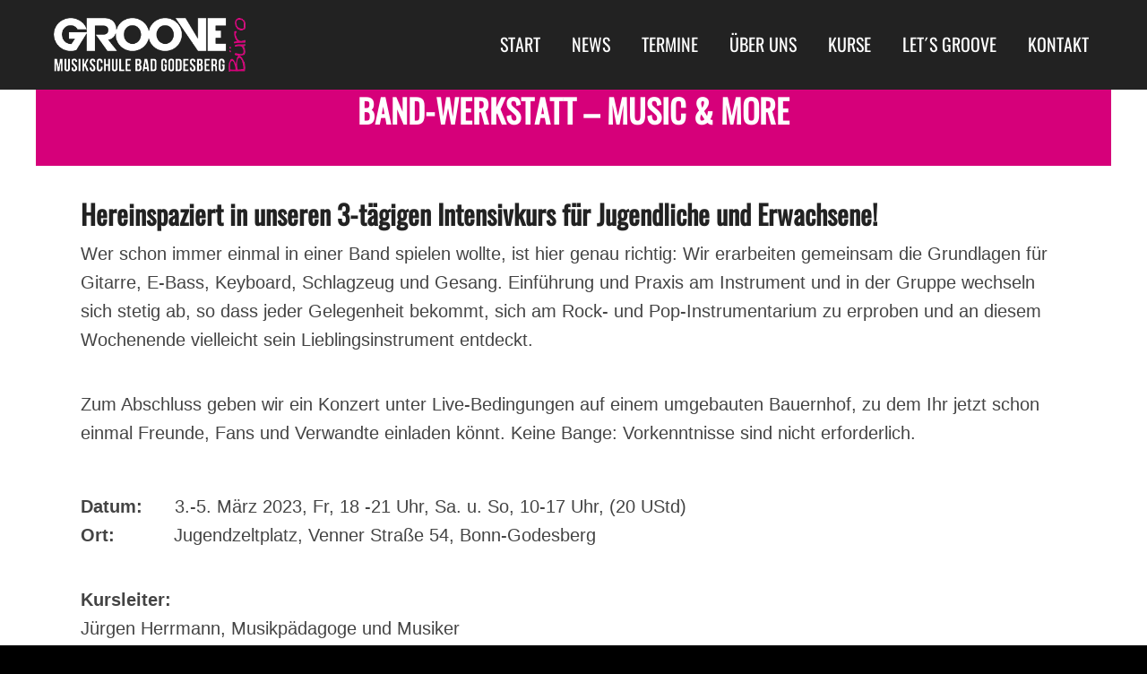

--- FILE ---
content_type: text/css
request_url: https://xn--groovebro-w9a.de/wp-content/uploads/js_composer/custom.css?ver=6.10.0
body_size: 725
content:
a:focus {
    outline: none;
}

.vc_btn3.vc_btn3-size-md.vc_btn3-icon-left:not(.vc_btn3-o-empty) {
    padding-left: 48px;
}
.vc_btn3.vc_btn3-color-danger.vc_btn3-style-modern {
    background-color: #DD1322;
    border-color: #ff675b;
    color: #fff;
}

.vc_btn3.vc_btn3-color-danger.vc_btn3-style-modern:focus, .vc_btn3.vc_btn3-color-danger.vc_btn3-style-modern:hover {
    background-color: #ff1825;
    border-color: #ff4b3c;
    color: #f7f7f7;
}

.vc_general.vc_cta3.vc_cta3-color-classic.vc_cta3-style-3d {
    background-color: #DD1322;
    border-color: transparent;
    box-shadow: 0 5px 0 #cecece;
    color: #ffffff;
}

.vc_general.vc_cta3.vc_cta3-color-classic.vc_cta3-style-3d a {
    color: #ffffff;
}

.vc_general.vc_cta3 {
    padding: 10px;
}

#solutions .ultb3-info  {
   margin: 0 20px 0 20px;
   padding: 20px;
   background: rgba(0,0,0,0.3);
}

.white, .white a, .white p {
    color: #ffffff;
}


body .gform_wrapper .gform_footer input[type=submit] {
color: #FFFFFF;
background: #d6007a;
font-size: 19px;
letter-spacing: 1px;
text-transform: uppercase;
float: left;
height: 60px;
min-width: 280px;
border: none; border-radius: 5px;
}


body .gform_wrapper .gform_footer input:hover[type=submit] {
background: #494949;
}

.dynamik-widget-area .white p, .dynamik-widget-area .white ul li, .dynamik-widget-area.entry-content .white ol li {
    color: #ffffff;
}
 

.content .page .white h1, .content .page .white h2  {
    color: #ffffff;
}

.ictst_wrapp p {
   line-height: 1.5em;
   font-size: 16px;
}

.name_first, .name_last {
    color: #ffffff;
}

.ult_design_4 .ult_pricing_table {
    border-bottom: 5px solid #ddd;
    border-top: 5px solid #DD1520;
}

@media screen and (min-width: 1024px) {
	 .sfm-rollback {
	 display: none;	
	 }
	 }
	 
@media screen and (max-width: 1023px) {	 
	 #nav_menu-1 {
	 display: none;	
	 }
	 
}focus

--- FILE ---
content_type: text/javascript
request_url: https://xn--groovebro-w9a.de/wp-content/uploads/dynamik-gen/skins/dynamik_parallax/scripts.js?ver=2.6.9.6
body_size: 731
content:
/* PLEASE NOTE: To make this {JS} file active you must uncomment two lines of code in your Skin's {PHP} file. */

/*
 * Add regular (non-jQuery) Javascript code above.
 * Add jQuery code by placing it between the opening "{" bracket and closing "});" brackets below.
 */
(function($) {
	
	$(document).ready(function() {
	
		// Add smooth scrolling to sections on EZ Static Homepage
		$('#ez-feature-top-container .widget-area .dynamik-parallax-scroll-icon a').on('click', function(event) {
		
			// Make sure this.hash has a value before overriding default behavior
			if (this.hash !== "") {
				// Prevent default anchor click behavior
				event.preventDefault();
				
				// Store hash
				var hash = this.hash;
				
				// Using jQuery's animate() method to add smooth page scroll
				$('html, body').animate({
					scrollTop: $(hash).offset().top
				}, 800, function(){
					
					// Add hash (#) to URL when done scrolling (default click behavior)
					window.location.hash = hash;
				});
			} // End if
			
		});
		
		setTimeout(function() {
	        /* If the object is completely visible in the window, fade it it */
	        if( $(window).width() > 839 ){
	            
	            $('#ez-feature-top-container .widget-area').animate({'opacity':'1'},500);
	                
	        }
		}, 250);
	
	});
	
})( jQuery );